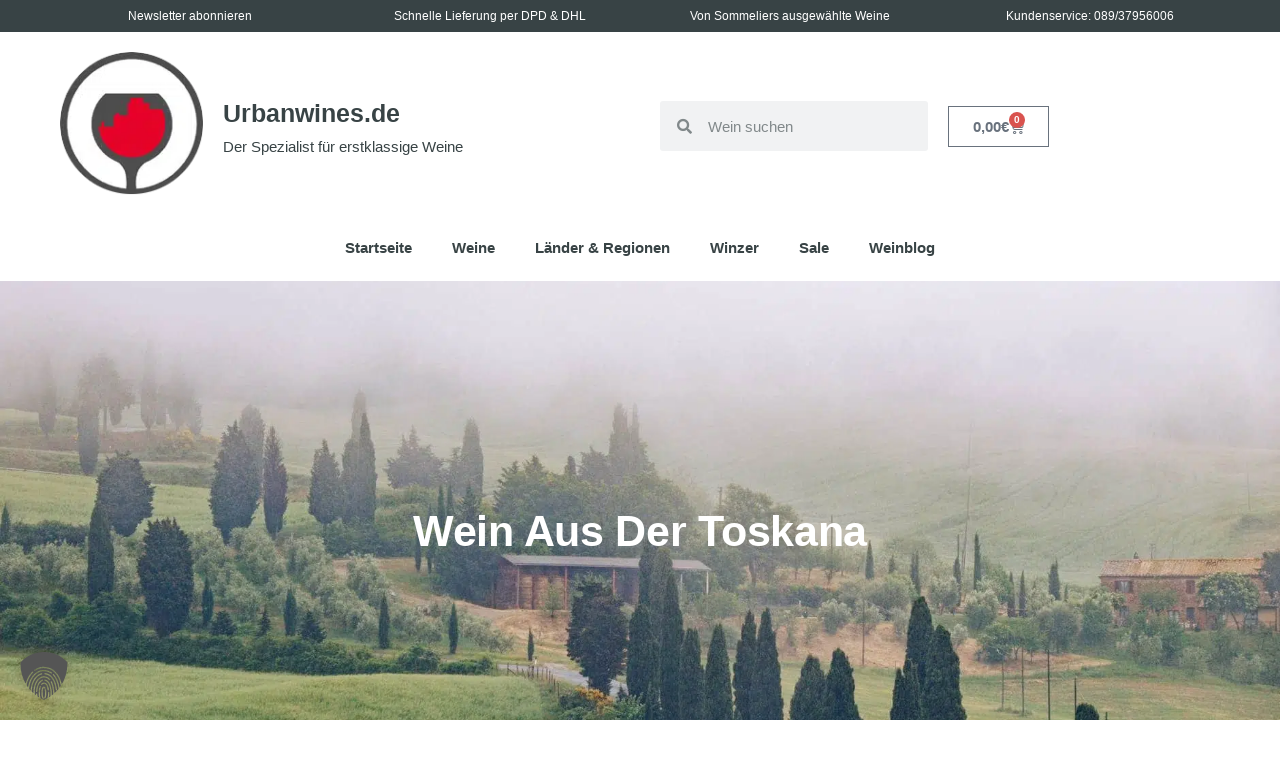

--- FILE ---
content_type: text/javascript; charset=utf-8
request_url: https://urbanwines.de/wp-content/plugins/borlabs-cookie/assets/javascript/consents.hvtNN_gz.min.js
body_size: 14493
content:
const __vite__mapDeps=(i,m=__vite__mapDeps,d=(m.f||(m.f=[(() => window.borlabsCookieConfig.settings.pluginUrl + '/assets/' + "javascript/iabtcf.DtInsVJR.min.js")(),(() => window.borlabsCookieConfig.settings.pluginUrl + '/assets/' + "javascript/observer.BMp-L-iT.min.js")(),(() => window.borlabsCookieConfig.settings.pluginUrl + '/assets/' + "javascript/vue.Dw_966si.min.js")(),(() => window.borlabsCookieConfig.settings.pluginUrl + '/assets/' + "javascript/use-iabtcf-purposes.CcWsEjGV.min.js")(),(() => window.borlabsCookieConfig.settings.pluginUrl + '/assets/' + "javascript/use-iabtcf-vendors.CPpwXsVk.min.js")(),(() => window.borlabsCookieConfig.settings.pluginUrl + '/assets/' + "javascript/use-special-features.Bha8ZmXY.min.js")(),(() => window.borlabsCookieConfig.settings.pluginUrl + '/assets/' + "javascript/use-iabtcf-legitimate-interests.BqeyN2Ut.min.js")(),(() => window.borlabsCookieConfig.settings.pluginUrl + '/assets/' + "javascript/borlabs-cookie-box.BYldwBgV.min.js")(),(() => window.borlabsCookieConfig.settings.pluginUrl + '/assets/' + "javascript/_plugin-vue_export-helper.DlAUqK2U.min.js")(),(() => window.borlabsCookieConfig.settings.pluginUrl + '/assets/' + "javascript/focus-loop.DwSKy5Yp.min.js")(),(() => window.borlabsCookieConfig.settings.pluginUrl + '/assets/' + "javascript/base-button.CIfxnnai.min.js")(),(() => window.borlabsCookieConfig.settings.pluginUrl + '/assets/' + "css/base-button.SpN0_16M.min.css")(),(() => window.borlabsCookieConfig.settings.pluginUrl + '/assets/' + "css/borlabs-cookie-box.BbNPIfpU.min.css")(),(() => window.borlabsCookieConfig.settings.pluginUrl + '/assets/' + "javascript/borlabs-widget.CjhxscPG.min.js")(),(() => window.borlabsCookieConfig.settings.pluginUrl + '/assets/' + "javascript/borlabs-cookie-preferences.CP92RQ8P.min.js")(),(() => window.borlabsCookieConfig.settings.pluginUrl + '/assets/' + "javascript/borlabs-cookie-switch-consent._QFzM2lm.min.js")(),(() => window.borlabsCookieConfig.settings.pluginUrl + '/assets/' + "javascript/service-item-switch.PhoB2UpG.min.js")(),(() => window.borlabsCookieConfig.settings.pluginUrl + '/assets/' + "javascript/borlabs-cookie-user-uid.Dyatve3p.min.js")(),(() => window.borlabsCookieConfig.settings.pluginUrl + '/assets/' + "javascript/borlabs-cookie-service-list.CqWz30MW.min.js")(),(() => window.borlabsCookieConfig.settings.pluginUrl + '/assets/' + "javascript/service-item-table.NhrAIdY9.min.js")(),(() => window.borlabsCookieConfig.settings.pluginUrl + '/assets/' + "javascript/toggle-accordion.D13MlDkN.min.js")(),(() => window.borlabsCookieConfig.settings.pluginUrl + '/assets/' + "javascript/consent-history-table.Boqz5u2V.min.js")(),(() => window.borlabsCookieConfig.settings.pluginUrl + '/assets/' + "javascript/consent-history-table.Cj5VGgWA.min.js")(),(() => window.borlabsCookieConfig.settings.pluginUrl + '/assets/' + "javascript/content-blocker-modal.Dz4gBc7v.min.js")(),(() => window.borlabsCookieConfig.settings.pluginUrl + '/assets/' + "javascript/modal-manager.0NqXKALs.min.js")(),(() => window.borlabsCookieConfig.settings.pluginUrl + '/assets/' + "css/content-blocker-modal.453BTMEo.min.css")(),(() => window.borlabsCookieConfig.settings.pluginUrl + '/assets/' + "javascript/provider-service-information-table.SOhywqfH.min.js")(),(() => window.borlabsCookieConfig.settings.pluginUrl + '/assets/' + "css/provider-service-information-table.B9jH1CSf.min.css")()])))=>i.map(i=>d[i]);
var le=Object.defineProperty;var G=Object.getOwnPropertySymbols;var ue=Object.prototype.hasOwnProperty,de=Object.prototype.propertyIsEnumerable;var N=(r,e,t)=>e in r?le(r,e,{enumerable:!0,configurable:!0,writable:!0,value:t}):r[e]=t,V=(r,e)=>{for(var t in e||(e={}))ue.call(e,t)&&N(r,t,e[t]);if(G)for(var t of G(e))de.call(e,t)&&N(r,t,e[t]);return r};var i=(r,e,t)=>N(r,typeof e!="symbol"?e+"":e,t);var C=(r,e,t)=>new Promise((o,n)=>{var s=l=>{try{c(t.next(l))}catch(d){n(d)}},a=l=>{try{c(t.throw(l))}catch(d){n(d)}},c=l=>l.done?o(l.value):Promise.resolve(l.value).then(s,a);c((t=t.apply(r,e)).next())});import{a as u,_ as f,R as U,f as te,g as oe,h as fe,i as ge,j as ie,k as P,l as S,m as pe,n as be,o as q,p as K,q as M,r as ve,C as he,L as ke,s as Ce,t as Se,u as me,v as j,D as Te,b as _e,w as Ee,c as Oe}from"./observer.BMp-L-iT.min.js";import{c as R,A as J,r as F,B as _,C as E}from"./vue.Dw_966si.min.js";class ye{setCookie(e,t,o,n,s,a,c){const l=[];let d="";const p=new Date;return s=s===void 0?u.cookieLifetime.value:s,l.push(e+"="+encodeURIComponent(t)),d=this.getCookieDomain(o),this.deleteCookie(e,""),this.deleteCookie(e,location.hostname),l.push("domain="+d),n===void 0||n===!1?l.push("path="+u.cookiePath.value):l.push("path="+n),typeof s=="number"?(p.setTime(p.getTime()+s*24*60*60*1e3),l.push("expires="+p.toUTCString())):l.push("expires="+s),l.push("SameSite="+c),a&&l.push("secure"),document.cookie=l.join(";"),f.info(`Add cookie "${e}".`,l),!0}deleteCookie(e,t,o){let n=!1,s="",a=[];const c=new Date;return s=this.getCookieDomain(t),o=o===!0,c.setTime(c.getTime()-864e5),a=this.findCookies(e,o),a.length&&(a.forEach(function(l){const d=[];d.push(l.name+"="),d.push("domain="+s),d.push("path="+u.cookiePath.value),d.push("expires="+c.toUTCString()),document.cookie=d.join(";"),f.info(`Cookie "${l.name}" deleted.`,d)}),n=!0),n}findCookies(e,t){const o=[];let n=[];return t=t===!0,t&&(e=e.replace("*","")),f.info(`Find cookie "${e}".`,{cookieName:e,imprecise:t}),document.cookie.length&&(n=document.cookie.split(";"),n.forEach(function(s){try{s=decodeURIComponent(s);const a=s.split("="),c=a[0]!==void 0?a[0].trim():"",l=a[1]!==void 0?a[1].trim():"";t?c.indexOf(e)!==-1&&o.push({name:c,value:l}):e===c&&o.push({name:c,value:l})}catch(a){f.error("The cookie is spoiled.",{error:a,cookie:s})}})),o}getCookieDomain(e){let t="";return e===void 0||e===!1?u.cookieDomain.value!==""&&u.automaticCookieDomainAndPath.value===!1&&(t=u.cookieDomain.value):t=e,t}}const H=new ye;class Be{inArray(e,t){let o=!1;if(typeof t=="object"){for(let n=0,s=t.length;n<s;++n)if(t[n]===e){o=!0;break}}return o}onExist(e,t){const o=this,n=function(){o.objectExists(e)?t(t):window.setTimeout(n,100)};n()}objectExists(e){const t=e.split(".");let o=window;for(const n of t)if(o&&typeof o=="object"&&n in o)o=o[n];else return!1;return o!==void 0}cloneObject(e){let t;if(e===null||typeof e!="object")return e;if(e instanceof Date)return t=new Date,t.setTime(e.getTime()),t;if(e instanceof Array){t=[];for(let o=0,n=e.length;o<n;o++)t[o]=this.cloneObject(e[o]);return t}if(e instanceof Object){t={};for(const o of Object.keys(e))t[o]=this.cloneObject(e[o]);return t}}randomTokens(e){let t="";const o="abcdefhgihjklmnopqrstuvwxyz0123456789";let n=0;if(typeof window.crypto=="object"){const s=new Uint32Array(e);for(window.crypto.getRandomValues(s),n;n<e;++n)t+=o[s[n]%37]}else for(n;n<e;++n)t+=o[Math.floor(Math.random()*o.length)];return t}replaceAll(e,t,o){for(;o.indexOf(e)!==-1;)o=o.replace(e,t);return o}}const y=new Be;class Ae{constructor(){i(this,"_serviceGroups",null)}init(e){this._serviceGroups=e}findByServiceGroupId(e){return this._serviceGroups!==null&&e in this._serviceGroups?this._serviceGroups[e]:null}get serviceGroups(){return this._serviceGroups}}const w=new Ae,z="anonymous",W="borlabs-cookie";class we{constructor(){i(this,"_pluginCookie",{consents:{essential:[]},domainPath:"",expires:"",uid:"",v3:!0,version:0})}init(){this.getPluginCookie(),this._pluginCookie.uid===""&&(this._pluginCookie.uid=this.createUID())}getPluginCookie(){let e=[];e=H.findCookies(W);for(let t=0,o=e.length;t<o;++t){const n=e[t];try{const s=JSON.parse(n.value);s.domainPath!==void 0&&s.v3!==void 0?s.domainPath===u.cookieDomain.value+u.cookiePath.value&&(typeof s.version=="string"&&(s.version=parseInt(s.version)),this._pluginCookie={consents:s.consents,domainPath:s.domainPath,expires:s.expires,uid:s.uid,v3:s.v3,version:s.version}):f.warning("No domainPath.",s)}catch(s){f.critical("Invalid JSON in cookie value.",{cookieValue:n.value,error:s})}}return this._pluginCookie}setPluginCookie(e,t){const o={consents:e,domainPath:u.cookieDomain.value+u.cookiePath.value,expires:"",uid:this._pluginCookie.uid,v3:!0,version:u.cookieVersion.value};let n="",s=u.cookieLifetime.value;if(Object.keys(e).length===1&&(s=u.cookieLifetimeEssentialOnly.value),t||!this.isPluginCookieValid()){const a=new Date;a.setTime(a.getTime()+s*24*60*60*1e3),n=a.toUTCString()}else n=this._pluginCookie.expires;o.expires=n,typeof o.consents.essential=="undefined"&&(o.consents.essential=w.findByServiceGroupId("essential").serviceIds),Object.keys(e).length===1&&!u.iabTcfStatus.value?o.uid=z:this._pluginCookie.uid===z&&(o.uid=this.createUID()),H.setCookie(W,JSON.stringify(o),u.automaticCookieDomainAndPath.value?"":u.cookieDomain.value,u.cookiePath.value,n,u.cookieSecure.value,u.cookieSameSite.value),this.getPluginCookie()}isPluginCookieValid(){let e=!1;return this._pluginCookie.version===u.cookieVersion.value&&typeof this._pluginCookie.v3!="undefined"?e=!0:this._pluginCookie.consents={essential:[]},e}createUID(){let e="";return e=y.randomTokens(8)+"-"+y.randomTokens(8)+"-"+y.randomTokens(8)+"-"+y.randomTokens(8),e}get pluginCookie(){return this._pluginCookie}}const g=new we,ut=323,dt=3,De="TCF_COOKIE";function Le(r){return U("POST","borlabs-cookie/v1/consent/log",{language:u.language.value,consentLog:r}).then(e=>e).catch(e=>{f.error(e)})}class Ie{add(){return C(this,null,function*(){return Le({borlabsCookieConsentString:this.transformToServiceGroupConsentListJSONString(g.pluginCookie.consents),iabTcfTCString:window.BorlabsCookie.Adapter.IABTCF().currentTCString,uid:g.pluginCookie.uid,version:g.pluginCookie.version})})}transformToServiceGroupConsentListJSONString(e){const t=Object.entries(e).map(([o,n])=>({id:o,services:n}));return JSON.stringify(t)}}const ne=new Ie;class Pe{constructor(){i(this,"_events",{})}register(e,t){return this._events[e]===void 0?(Object.defineProperty(this._events,e,{value:document.createEvent("Event")}),this._events[e].initEvent(t,!0,!0),f.info(`Event "${e}" registered. Listener: "${t}".`,{eventId:e,eventName:t}),!0):(f.error(`Event "${e}" already exists.`,{eventId:e,eventName:t}),!1)}dispatch(e){return this._events[e]!==void 0?(f.info(`Dispatch event "${e}".`,{eventId:e}),document.dispatchEvent(this._events[e]),!0):(f.error(`Event "${e}" does not exist.`,{eventId:e}),!1)}get events(){return this._events}}const O=new Pe,xe="modulepreload",He=function(r,e){return new URL(r,e).href},Y={},h=function(e,t,o){let n=Promise.resolve();if(t&&t.length>0){const a=document.getElementsByTagName("link"),c=document.querySelector("meta[property=csp-nonce]"),l=(c==null?void 0:c.nonce)||(c==null?void 0:c.getAttribute("nonce"));n=Promise.allSettled(t.map(d=>{if(d=He(d,o),d in Y)return;Y[d]=!0;const p=d.endsWith(".css"),m=p?'[rel="stylesheet"]':"";if(!!o)for(let B=a.length-1;B>=0;B--){const D=a[B];if(D.href===d&&(!p||D.rel==="stylesheet"))return}else if(document.querySelector(`link[href="${d}"]${m}`))return;const k=document.createElement("link");if(k.rel=p?"stylesheet":xe,p||(k.as="script"),k.crossOrigin="",k.href=d,l&&k.setAttribute("nonce",l),document.head.appendChild(k),p)return new Promise((B,D)=>{k.addEventListener("load",B),k.addEventListener("error",()=>D(new Error(`Unable to preload CSS for ${d}`)))})}))}function s(a){const c=new Event("vite:preloadError",{cancelable:!0});if(c.payload=a,window.dispatchEvent(c),!c.defaultPrevented)throw a}return n.then(a=>{for(const c of a||[])c.status==="rejected"&&s(c.reason);return e().catch(s)})};class Ue{constructor(){i(this,"_services",null)}init(e){this._services=e}findByServiceId(e){return e in this._services?this._services[e]:null}isValid(e,t){for(const o of Object.values(this._services))if(o.id===e&&o.serviceGroupId===t)return!0;return!1}findByServiceGroupId(e){const t={};for(const o of Object.values(this._services))o.serviceGroupId===e&&(t[o.id]=o);return t}findByProviderId(e){const t={};for(const o of Object.values(this._services))o.providerId===e&&(t[o.id]=o);return t}get services(){return this._services}}const b=new Ue;class Re{handle(){const e=b.services;if(e!==null)for(const t of Object.keys(e)){const o=e[t];if(!(o.settings["block-cookies-before-consent"]===void 0||o.settings["block-cookies-before-consent"]!=="1")&&o.cookies.length!==0&&A.hasConsent(t,o.serviceGroupId)!==!0)for(const n of o.cookies)f.info(`Try to block cookie "${n.name}".`,{cookieName:n.name,service:t,serviceGroup:o.serviceGroupId}),H.deleteCookie(n.name,!1,n.name.indexOf("*")!==-1)}}}const Ne=new Re;function Ve(){return U("GET","borlabs-cookie/v1/dialog/visibility",{language:u.language.value}).then(r=>r).catch(r=>{f.error(r)})}class Me{constructor(){i(this,"consentRequired",!0);i(this,"ipChecked",!1)}isConsentRequired(){return C(this,null,function*(){var e;if(!u.dialogGeoIpActive.value||window.navigator.userAgent.indexOf("Borlabs-Scanner")!==-1)return!0;if(u.dialogGeoIpActive.value&&!u.dialogGeoIpCachingMode.value&&((e=document.getElementById("BorlabsCookieBox"))==null?void 0:e.getAttribute(te))==="false")return!1;if(!this.ipChecked){let t=yield Ve();this.ipChecked=!0,t&&t.visible===!1&&(this.consentRequired=!1)}return this.consentRequired})}}const je=new Me;let v;const se=function(r){v[r]=Object.keys(b.findByServiceGroupId(r))},$e=function(r){re(r)||(v[r]=[])},Fe=function(r){const e=b.findByServiceId(r);if(e!==null)if(v[e.serviceGroupId]){if(v[e.serviceGroupId].indexOf(r)>-1)return;v[e.serviceGroupId].push(r)}else v[e.serviceGroupId]=[r]},Ge=function(r){const e=b.findByServiceId(r);if(e===null||v[e.serviceGroupId]===void 0)return;const t=v[e.serviceGroupId].indexOf(r);t>-1&&v[e.serviceGroupId].splice(t,1),v[e.serviceGroupId].length===0&&(re(e.serviceGroupId)||delete v[e.serviceGroupId])},Q=R(()=>v),re=function(r){return r==="essential"},ft=function(r){const e=b.findByServiceId(r);return e!==null&&e.serviceGroupId==="essential"},gt=r=>R({get:()=>{var t;const e=(t=b.findByServiceId(r))==null?void 0:t.serviceGroupId;return e in v&&v[e].find(o=>o===r)!==void 0},set:e=>{e?Fe(r):Ge(r)}}),pt=r=>R({get:()=>{let e=!1;return Object.keys(Q.value).forEach(t=>{r===t&&(e=Q.value[t].length!==0)}),e},set:e=>{e?se(r):$e(r)}});function ae(){g.isPluginCookieValid()?v=J(g.pluginCookie.consents):(v=J({}),Object.keys(b.services).forEach(r=>{const e=b.services[r];w.findByServiceGroupId(e.serviceGroupId).preSelected&&se(e.serviceGroupId)}))}class qe{constructor(){i(this,"_contentBlockers",null)}init(e){this._contentBlockers=e}findByContentBlockerId(e){return e in this._contentBlockers?this._contentBlockers[e]:null}unblockServices(e){const t=this._contentBlockers[e].serviceId,o=b.findByServiceId(t);o&&(A.addConsent(t,o.serviceGroupId),ae())}hasUnblockAllSettingEnabled(e){return!!(this._contentBlockers[e]&&this._contentBlockers[e].settings&&this._contentBlockers[e].settings.unblockAll==="1")}get contentBlockers(){return this._contentBlockers}}const L=new qe;class Ke{constructor(){i(this,"_allocatedScripts",{});i(this,"_unblockedScriptsStatus",{jsHandle:{},scriptBlockerId:{}})}allocateScriptBlockerToContentBlocker(e,t,o){(o==="scriptBlockerId"||o==="jsHandle")&&(this._allocatedScripts[e]===void 0&&(this._allocatedScripts[e]={scriptBlockerId:[],jsHandle:[]}),this._allocatedScripts[e][o].indexOf(t)===-1&&this._allocatedScripts[e][o].push(t))}get allocatedScripts(){return this._allocatedScripts}blockedScriptsLoaded(e,t){let o=!1;return this._unblockedScriptsStatus[t][e]!==void 0&&this._unblockedScriptsStatus[t][e]===0&&(o=!0),o}canAllocate(e){return document.querySelector(`script[${oe}="${e}"]`)===null?!1:!this.isAllocated(e)}getNumberOfUnblockedScripts(e,t){return this._unblockedScriptsStatus[t][e]}isAllocated(e){let t=!1;for(const o in this._allocatedScripts)if(this._allocatedScripts[o].scriptBlockerId.includes(e)){t=!0;break}return t}updateStatusOfUnblockedScripts(e,t,o){return this._unblockedScriptsStatus[t][e]=o,!0}}const T=new Ke;class Je{constructor(){i(this,"_optInCodesUnblocked",{});i(this,"_optOutCodesUnblocked",{});i(this,"_contentBlockerGlobalCodeExecuted",{});i(this,"_insertedNodes",{})}init(){document.addEventListener("borlabs-cookie-consent-saved",function(){window.BorlabsCookie.Unblock.unblockServiceOptInCode(),window.BorlabsCookie.Unblock.unblockInlineCode("service-group"),window.BorlabsCookie.Unblock.unblockInlineCode("service"),window.BorlabsCookie.Unblock.unblockByContentBlockerServiceConsents()}),document.addEventListener("borlabs-cookie-handle-unblock",function(){var e,t;if((t=(e=u.backwardsCompatibility)==null?void 0:e.value)!=null&&t){y.onExist("BorlabsCookie.BorlabsCookieLegacyBackwardCompatibility",()=>{window.BorlabsCookie.Unblock.unblockServiceOptInCode(),window.BorlabsCookie.Unblock.unblockInlineCode("service-group"),window.BorlabsCookie.Unblock.unblockInlineCode("service"),window.BorlabsCookie.Unblock.unblockByContentBlockerServiceConsents()});return}window.BorlabsCookie.Unblock.unblockServiceOptInCode(),window.BorlabsCookie.Unblock.unblockInlineCode("service-group"),window.BorlabsCookie.Unblock.unblockInlineCode("service"),window.BorlabsCookie.Unblock.unblockByContentBlockerServiceConsents()})}unblockServiceOptInCode(){const e=g.pluginCookie.consents;for(const t of Object.keys(e))for(const o of e[t]){if(w.findByServiceGroupId(t)===null||(this._optInCodesUnblocked[t]===void 0&&(this._optInCodesUnblocked[t]={}),b.findByServiceId(o)===null)||this._optInCodesUnblocked[t][o]!==void 0)continue;this._optInCodesUnblocked[t][o]=!0;const n=b.findByServiceId(o);n.optInCode!==void 0&&this.insertAndExecuteServiceCode(n.optInCode)}f.info("Opt-in codes unblocked.",{consents:e})}unblockServiceOptOutCode(e,t){if(!b.isValid(t,e)||(this._optOutCodesUnblocked[e]===void 0&&(this._optOutCodesUnblocked[e]={}),this._optOutCodesUnblocked[e][t]!==void 0))return;this._optOutCodesUnblocked[e][t]=!0;const o=b.findByServiceId(t);o.optOutCode!==void 0&&(this.insertAndExecuteServiceCode(o.optOutCode),f.info("Opt-out code unblocked.",{serviceGroup:e,service:t}))}unblockInlineCode(e){const t=e==="service"?fe:ge;document.querySelectorAll(`[${t}]`).forEach(o=>{var a;if(!(o instanceof HTMLElement))return;const n=o.getAttribute(t),s=o.getAttribute(ie);n!==null&&s===null&&(e==="service-group"&&A.hasConsentForServiceGroup(n)||e==="service"&&A.hasConsent(n))&&(this.embedHtmlElements(this.b64DecodeToUnicode((a=o.getAttribute(P))!=null?a:""),o),o.remove(),f.info('Inline code unblocked of id "${id}".',{id:n,type:e}))})}unblockByContentBlockerServiceConsents(){document.querySelectorAll(`[${S}]`).forEach(e=>{e instanceof HTMLElement&&this.unblockContentBlockerIfServiceConsentGiven(e)})}unblockContentBlockerIfServiceConsentGiven(e){var o,n;if(!(e instanceof HTMLElement))return;const t=e.getAttribute(S);t!==null&&A.hasConsent((n=(o=L.findByContentBlockerId(t))==null?void 0:o.serviceId)!=null?n:"")&&this.unblockContentBlockerElement(e)}unblockContentBlockerElement(e){return C(this,null,function*(){var n,s,a;const t=typeof e.getAttribute(P)!="undefined"?e:e.closest(`[${P}}]`);if(t===null)return;this.executeContentBlockerGlobalJavaScriptBeforeUnblocking((n=t.getAttribute(S))!=null?n:"");const o=this.embedHtmlElements(this.b64DecodeToUnicode((s=t.getAttribute(P))!=null?s:""),t);f.info(`Html elements embedded, nodeIndex "${o}".`,{contentBlockerId:t.getAttribute(S)}),yield this.handleContentBlockerJavaScriptExecutionAfterUnblocking((a=t.getAttribute(S))!=null?a:"",o),t.remove()})}handleContentBlockerJavaScriptExecutionAfterUnblocking(e,t){return C(this,null,function*(){const o=L.contentBlockers[e],n=()=>C(this,null,function*(){return new Promise(s=>{let a=!0;if(T.allocatedScripts[e]!==void 0){const c=T.allocatedScripts[e];if(c.scriptBlockerId.length)for(const l of c.scriptBlockerId)T.blockedScriptsLoaded(l,"scriptBlockerId")||(a=!1);if(c.jsHandle.length)for(const l of c.jsHandle)T.blockedScriptsLoaded(l,"jsHandle")||(a=!1)}a?(f.info("Blocked scripts loaded.",{id:e}),s(!0)):setTimeout(()=>{n().then(s)},50)})});return n().then(s=>(this.executeContentBlockerGlobalJavaScriptAfterUnblocking(e,o),f.info(`Execute initialization code of Content Blocker id "${e}".`,{code:o.javaScriptInitialization}),this.executeContentBlockerJavaScript(o.javaScriptInitialization,e,t),s))})}executeContentBlockerGlobalJavaScriptBeforeUnblocking(e){if(e){const t=L.contentBlockers[e];t&&t.settings&&t.settings["execute-global-code-before-unblocking"]==="1"&&this._contentBlockerGlobalCodeExecuted[e]===void 0&&(f.info(`Execute global code of Content Blocker id "${e}".`,{code:t.javaScriptGlobal}),this.executeContentBlockerJavaScript(t.javaScriptGlobal,e),this._contentBlockerGlobalCodeExecuted[e]=!0)}}executeContentBlockerGlobalJavaScriptAfterUnblocking(e,t){t.settings&&t.settings["execute-global-code-before-unblocking"]!=="1"&&this._contentBlockerGlobalCodeExecuted[e]===void 0&&(f.info(`Execute global code of Content Blocker id "${e}".`,{code:t.javaScriptGlobal}),this.executeContentBlockerJavaScript(t.javaScriptGlobal,e),this._contentBlockerGlobalCodeExecuted[e]=!0)}insertAndExecuteServiceCode(e){this.embedHtmlElements(this.b64DecodeToUnicode(e),document.querySelector("body").lastElementChild)}executeContentBlockerJavaScript(e,t,o){this.embedHtmlElements('<script type="text/javascript">(function(contentBlockerData, el) { '+this.decodeHTMLEntities(e)+`
})(window.borlabsCookieConfig.contentBlockers['`+t+"'], "+(o?"window.BorlabsCookie.Unblock.getlastInsertedNode("+o+")":null)+");<\/script>",document.querySelector("body").lastElementChild)}embedHtmlElements(e,t){const o=t.parentElement,n=document.createRange();n.selectNode(o);const s=n.createContextualFragment(e);return t.nextElementSibling?(o.insertBefore(s,t.nextElementSibling),this._insertedNodes[Object.keys(this._insertedNodes).length]=t.nextElementSibling):(o.appendChild(s),this._insertedNodes[Object.keys(this._insertedNodes).length]=o.lastElementChild),Object.keys(this._insertedNodes).length}unblockScriptBlockerId(e){const t=`[${oe}="${e}"]`,o=document.querySelectorAll(t);return o.length>0&&(T.updateStatusOfUnblockedScripts(e,"scriptBlockerId",o.length),f.info(`Unblock script id "${e}".`,{total:o.length}),this.unblockScript(t,e,"scriptBlockerId")),!0}unblockScriptBlockerHandle(e){const t=`[${pe}="${e}"]`,o=document.querySelectorAll(t);return o.length&&(T.updateStatusOfUnblockedScripts(e,"jsHandle",o.length),f.info(`Unblock handle "${e}".`,{total:o.length}),this.unblockScript(t,e,"jsHandle")),!0}unblockScript(e,t,o){var s,a,c,l;const n=document.querySelector(e);if(n!==null){const d=document.createElement("script");n.id!==""&&(d.id=n.id),n.className!==""&&(d.className=n.className);for(const I of Object.keys(n.dataset))if(I.indexOf("borlabs")===-1){const k=I.split(/(?=[A-Z])/);k.forEach((B,D)=>{k[D]="-"+B.toLowerCase()}),d.setAttribute("data"+k.join(""),n.dataset[I])}const p=n.getAttribute(be);f.info(`Unblock script of id "${t}".`,{id:t,inlineScript:p===null,remainingBlockedScripts:document.querySelectorAll(e).length-1,selector:e});let m=n.getAttribute("type")==="text/template-module";p!==null?(d.src=p,m&&(d.type="module"),d.onload=()=>{T.updateStatusOfUnblockedScripts(t,o,T.getNumberOfUnblockedScripts(t,o)-1),this.unblockScript(e,t,o)},(s=n.parentNode)==null||s.insertBefore(d,n),(a=n.parentNode)==null||a.removeChild(n)):(d.type=m?"module":"text/javascript",d.innerHTML=n.innerHTML,(c=n.parentNode)==null||c.insertBefore(d,n),(l=n.parentNode)==null||l.removeChild(n),T.updateStatusOfUnblockedScripts(t,o,T.getNumberOfUnblockedScripts(t,o)-1),this.unblockScript(e,t,o))}return!0}unblockStyleBlockerHandle(e){document.querySelectorAll("["+q+'="'+e+'"]').forEach(o=>{o instanceof HTMLElement&&this.unblockLinkElement(o)})}unblockLinkElement(e){const t=e.getAttribute(K),o=e.getAttribute(M);t&&(f.info(`Unblock link tag of id "${o}".`,{href:t,id:o}),e.setAttribute("href",t),e.removeAttribute(q),e.removeAttribute(K),e.removeAttribute(M))}unblockStyleBlockerId(e){document.querySelectorAll("["+M+'="'+e+'"]').forEach(o=>{var n,s;if(o instanceof HTMLElement){if(o.tagName.toLowerCase()==="link")this.unblockLinkElement(o);else if(o.tagName.toLowerCase()==="script"){f.info(`Unblock style tag "${e}".`,{id:e});const a=document.createElement("style");a.textContent=o.innerText,(n=o.parentNode)==null||n.insertBefore(a,o.nextSibling),(s=o.parentNode)==null||s.removeChild(o)}}})}b64DecodeToUnicode(e){return decodeURIComponent(Array.prototype.map.call(window.atob(e),function(t){return"%"+("00"+t.charCodeAt(0).toString(16)).slice(-2)}).join(""))}decodeHTMLEntities(e){const t=document.createElement("textarea");return t.innerHTML=e,t.value}set optInCodesUnblocked(e){this._optInCodesUnblocked=e}getlastInsertedNode(e){return this._insertedNodes[e-1]}}const x=new Je;class ze{constructor(){i(this,"_providers",null)}findByContentBlockerId(e){for(const t of Object.values(this._providers))if(t.contentBlockerIds.includes(e))return t;return null}findByProviderId(e){return e in this._providers?this._providers[e]:null}findByIabVendorId(e){for(const t of Object.values(this._providers))if(t.iabVendorId===e)return t;return null}findByServiceId(e){for(const t of Object.values(this._providers))if(t.serviceIds.includes(e))return t;return null}init(e){this._providers=e}get providers(){return this._providers}}const We=new ze;function Ye(){return U("GET","borlabs-cookie/v1/consent/history",{language:u.language.value}).then(r=>r).catch(r=>{f.error(r)})}class Qe{constructor(){i(this,"consentHistory")}unset(){this.consentHistory=void 0}get(){return C(this,null,function*(){this.consentHistory||(this.consentHistory=yield Ye());const e=[];return typeof this.consentHistory!="undefined"&&Object.entries(this.consentHistory).forEach(([,t])=>{const o={essential:[]};Object.entries(t.consents).forEach(([,n])=>{o[n.key]=n.services}),e.push({consents:o,iabTcfTCString:t.iabTcfTCString,isLatest:!!t.isLatest,stamp:t.stamp,version:t.version})}),e})}}const Ze=new Qe,bt=Symbol("GUIDialog"),ce=F("Entrance"),$=F(!0),Xe=F(!0);function vt(r){$.value=r,Ze.unset()}function Z(r){ce.value=r}function X(r){Xe.value=r}R(()=>ce.value);class et extends ve{constructor(){super(...arguments);i(this,"_config",{});i(this,"imprintLink");i(this,"privacyLink");i(this,"a11yDialogCloseButton");i(this,"a11yDialogCloseButtonExplained");i(this,"a11yProviderDialogExplained");i(this,"a11yProviderListExplained");i(this,"a11yRegionServices");i(this,"a11yRegionServicesExplained");i(this,"a11yServiceGroupListExplained");i(this,"a11yWidgetButton");i(this,"entranceAcceptAllButton");i(this,"entranceAcceptOnlyEssential");i(this,"entranceDescription");i(this,"entranceHeadline");i(this,"entranceLanguageSwitcherLink");i(this,"entrancePreferencesButton");i(this,"entrancePreferencesLink");i(this,"entranceSaveConsentButton");i(this,"detailsAcceptAllButton");i(this,"detailsAcceptOnlyEssential");i(this,"detailsBackLink");i(this,"detailsDescription");i(this,"detailsDeselectAll");i(this,"detailsHeadline");i(this,"detailsHideMoreInformationLink");i(this,"detailsSaveConsentButton");i(this,"detailsSelectAll");i(this,"detailsShowMoreInformationLink");i(this,"detailsSwitchStatusActive");i(this,"detailsSwitchStatusInactive");i(this,"detailsTabConsentHistory");i(this,"detailsTabProvider");i(this,"detailsTabServices");i(this,"detailsTabServiceGroups");i(this,"legalInformationDescriptionConfirmAge");i(this,"legalInformationDescriptionIndividualSettings");i(this,"legalInformationDescriptionMoreInformation");i(this,"legalInformationDescriptionNonEuDataTransfer");i(this,"legalInformationDescriptionNoObligation");i(this,"legalInformationDescriptionPersonalData");i(this,"legalInformationDescriptionRevoke");i(this,"legalInformationDescriptionTechnology");i(this,"serviceDetailsTableServiceOptions");i(this,"servicePlural");i(this,"serviceSearchPlaceholder");i(this,"serviceSingular");i(this,"providerAddress");i(this,"providerCloseButton");i(this,"providerCookieUrl");i(this,"providerDescription");i(this,"providerInformationTitle");i(this,"providerName");i(this,"providerOptOutUrl");i(this,"providerPartners");i(this,"providerPlural");i(this,"providerPrivacyUrl");i(this,"providerSearchPlaceholder");i(this,"providerSingular");i(this,"consentHistoryLoading");i(this,"consentHistoryNoData");i(this,"consentHistoryTableChoice");i(this,"consentHistoryTableConsentGiven");i(this,"consentHistoryTableConsentWithdrawn");i(this,"consentHistoryTableConsents");i(this,"consentHistoryTableDate");i(this,"consentHistoryTableVersion");i(this,"consentHistoryTableVersionChanges");i(this,"consentHistoryTableVersionChangesAdded");i(this,"consentHistoryTableVersionChangesRemoved");i(this,"iabTcfA11yPurposeListExplained");i(this,"iabTcfA11yRegionTcfVendorConsentHistory");i(this,"iabTcfA11yRegionTcfVendorConsentHistoryExplained");i(this,"iabTcfA11yRegionVendors");i(this,"iabTcfA11yRegionVendorsExplained");i(this,"iabTcfA11yServiceGroupListExplained");i(this,"iabTcfDataRetention");i(this,"iabTcfDataRetentionInDays");i(this,"iabTcfDescriptionCookieInformation");i(this,"iabTcfDescriptionIndiviualSettings");i(this,"iabTcfDescriptionLegInt");i(this,"iabTcfDescriptionMoreInformation");i(this,"iabTcfDescriptionNoCommitment");i(this,"iabTcfDescriptionPersonalData");i(this,"iabTcfDescriptionRevoke");i(this,"iabTcfDescriptionTechnology");i(this,"iabTcfHeadlineConsentHistory");i(this,"iabTcfHeadlineConsentHistoryNonTcfStandard");i(this,"iabTcfHeadlineDataCategories");i(this,"iabTcfHeadlineFeatures");i(this,"iabTcfHeadlineIllustrations");i(this,"iabTcfHeadlineLegitimateInterests");i(this,"iabTcfHeadlineNonTcfCategories");i(this,"iabTcfHeadlinePurposes");i(this,"iabTcfHeadlineSpecialFeatures");i(this,"iabTcfHeadlineSpecialPurposes");i(this,"iabTcfHeadlineStandardDataRetention");i(this,"iabTcfHeadlineStorageInformation");i(this,"iabTcfHeadlineVendorAdditionalInformation");i(this,"iabTcfHeadlineVendorConsentHistory");i(this,"iabTcfNonTcf");i(this,"iabTcfShowAllProviders");i(this,"iabTcfShowAllVendors");i(this,"iabTcfStorageInformationCookieRefresh");i(this,"iabTcfStorageInformationDateDay");i(this,"iabTcfStorageInformationDateDays");i(this,"iabTcfStorageInformationDateLessThanADay");i(this,"iabTcfStorageInformationDateMonth");i(this,"iabTcfStorageInformationDateMonths");i(this,"iabTcfStorageInformationDomain");i(this,"iabTcfStorageInformationIdentifier");i(this,"iabTcfStorageInformationMaxAgeSeconds");i(this,"iabTcfStorageInformationPurposes");i(this,"iabTcfStorageInformationStatusNo");i(this,"iabTcfStorageInformationStatusYes");i(this,"iabTcfStorageInformationType");i(this,"iabTcfStorageInformationUsesCookies");i(this,"iabTcfStorageInformationUsesNonCookieAccess");i(this,"iabTcfTabCategories");i(this,"iabTcfTabLegitimateInterest");i(this,"iabTcfTabVendors");i(this,"iabTcfVendorLegitimateInterestClaim");i(this,"iabTcfVendorPlural");i(this,"iabTcfVendorPrivacyPolicy");i(this,"iabTcfVendorSearchPlaceholder");i(this,"iabTcfVendorSingular")}getCookiePurposeValue(t){return{functional:window.borlabsCookieConfig.globalStrings.serviceDetailsTableCookiePurposeFunctional,tracking:window.borlabsCookieConfig.globalStrings.serviceDetailsTableCookiePurposeTracking}[t]}getCookieTypeValue(t){return{http:window.borlabsCookieConfig.globalStrings.serviceDetailsTableCookieTypeHttp,local_storage:window.borlabsCookieConfig.globalStrings.serviceDetailsTableCookieTypeLocalStorage,session_storage:window.borlabsCookieConfig.globalStrings.serviceDetailsTableCookieTypeSessionStorage}[t]}getServiceDetailsTableLabel(t){return{cookies:window.borlabsCookieConfig.globalStrings.serviceDetailsTableCookies,description:window.borlabsCookieConfig.globalStrings.serviceDetailsTableDescription,hosts:window.borlabsCookieConfig.globalStrings.serviceDetailsTableHosts,lifetime:window.borlabsCookieConfig.globalStrings.serviceDetailsTableCookieLifetime,name:window.borlabsCookieConfig.globalStrings.serviceDetailsTableName,purpose:window.borlabsCookieConfig.globalStrings.serviceDetailsTableCookiePurpose,type:window.borlabsCookieConfig.globalStrings.serviceDetailsTableCookieType}[t]}getServiceOptionLabel(t){return{dataCollection:window.borlabsCookieConfig.globalStrings.serviceDetailsTableServiceOptionDataCollection,dataPurpose:window.borlabsCookieConfig.globalStrings.serviceDetailsTableServiceOptionDataPurpose,distribution:window.borlabsCookieConfig.globalStrings.serviceDetailsTableServiceOptionDistribution,legalBasis:window.borlabsCookieConfig.globalStrings.serviceDetailsTableServiceOptionLegalBasis,processingLocation:window.borlabsCookieConfig.globalStrings.serviceDetailsTableServiceOptionProcessingLocation,technology:window.borlabsCookieConfig.globalStrings.serviceDetailsTableServiceOptionTechnology}[t]}}const tt=new et;class ot{constructor(){i(this,"cookieBoxMounted",!1);i(this,"shortcodesMounted",!1);i(this,"registeredElements",new WeakMap);i(this,"userHasBeenActive",!1);i(this,"waitForUserKeyDownOrScrollEventToMountCookieBoxBoundHandlerFunction",()=>{});i(this,"widgetMounted",!1)}isBot(){return/bot|googlebot|crawler|spider|robot|crawling|lighthouse/i.test(navigator.userAgent.toLowerCase())}init(){return C(this,null,function*(){var e;if(window.location.href!=="about:blank"){if(g.init(),ae(),Ne.handle(),O.register("consentSaved","borlabs-cookie-consent-saved"),O.register("handleUnblock","borlabs-cookie-handle-unblock"),O.register("afterInit","borlabs-cookie-after-init"),x.init(),O.dispatch("afterInit"),g.isPluginCookieValid()&&(!u.iabTcfStatus.value||u.iabTcfStatus.value&&window.BorlabsCookie.Adapter.IABTCF().isTCStringUpToDate()===!0))u.iabTcfStatus.value&&window.BorlabsCookie.Adapter.IABTCF().signalDoNowShowUI(),O.dispatch("handleUnblock");else if(u.dialogShowDialog.value)if(((e=document.getElementById("BorlabsCookieBox"))==null?void 0:e.getAttribute(te))==="true"){if(!this.isPageInHideDialogOnPagesList(`${window.location.origin}${window.location.pathname}`)&&location.search.indexOf("borlabs-cookie-skip-dialog")===-1)if(u.cookiesForBots.value&&this.isBot())this.saveConsentAll(),O.dispatch("handleUnblock");else if(u.respectDoNotTrack.value&&typeof navigator.doNotTrack!="undefined"&&navigator.doNotTrack==="1"){const t={essential:Object.keys(b.findByServiceGroupId("essential"))};A.save(t),O.dispatch("handleUnblock")}else(yield je.isConsentRequired())?this.loadCookieBox():this.saveConsentAll()}else this.saveConsentAll(),O.dispatch("handleUnblock");this.loadWidget(),this.loadShortcodes()}})}saveConsentAll(){return C(this,null,function*(){u.iabTcfStatus.value&&(yield window.BorlabsCookie.Adapter.IABTCF().saveConsentAll());const e={essential:Object.keys(b.findByServiceGroupId("essential"))};for(const t of Object.keys(w.serviceGroups))e[t]=Object.values(w.findByServiceGroupId(t).serviceIds);A.save(e)})}loadIABTCFConsents(){return C(this,null,function*(){const t=(yield h(()=>import("./iabtcf.DtInsVJR.min.js").then(c=>c.i),__vite__mapDeps([0,1,2]),import.meta.url)).IABTCF,o=yield h(()=>import("./use-iabtcf-purposes.CcWsEjGV.min.js"),__vite__mapDeps([3,4,0,1,2]),import.meta.url),n=yield h(()=>import("./use-special-features.Bha8ZmXY.min.js"),__vite__mapDeps([5,4,0,1,2]),import.meta.url),s=yield h(()=>import("./use-iabtcf-vendors.CPpwXsVk.min.js"),__vite__mapDeps([4,0,1,2]),import.meta.url),a=yield h(()=>import("./use-iabtcf-legitimate-interests.BqeyN2Ut.min.js"),__vite__mapDeps([6,0,1,2]),import.meta.url);yield t.gvl.readyPromise,t.prepareVendorIds(),t.isTCStringUpToDate()?(u.language.value!=="en"&&(yield t.gvl.changeLanguage(u.language.value)),Object.keys(t.gvl.purposes).forEach(c=>{const l=parseInt(c);t.hasConsentPurpose(l)&&o.activatePurpose(t.gvl.purposes[l]),t.hasConsentLegInt(l)&&a.activateLegitimatePurpose(t.gvl.purposes[l])}),Object.keys(t.gvl.specialFeatures).forEach(c=>{const l=parseInt(c);t.hasConsentSpecialFeature(l)&&n.activateSpecialFeature(t.gvl.specialFeatures[l])}),Object.keys(t.gvl.vendors).forEach(c=>{const l=parseInt(c);t.hasConsentVendor(l)&&s.activateVendor(t.gvl.vendors[l]),t.hasConsentVendorLegInt(l)&&a.activateLegitimateInterestVendor(t.gvl.vendors[l])})):yield a.activateAllLegitimateInterests()})}loadCookieBox(e=!1){return C(this,null,function*(){var t;if(u.iabTcfStatus.value&&(yield this.loadIABTCFConsents()),e||((t=u.dialogShowDialogAfterUserInteraction)==null?void 0:t.value)!==!0){this.mountCookieBox();return}this.waitForUserKeyDownOrScrollEventToMountCookieBoxBoundHandlerFunction=this.waitForUserKeyDownOrScrollEventToMountCookieBox.bind(this),window.addEventListener("keydown",this.waitForUserKeyDownOrScrollEventToMountCookieBoxBoundHandlerFunction,{once:!0}),window.addEventListener("scroll",this.waitForUserKeyDownOrScrollEventToMountCookieBoxBoundHandlerFunction,{once:!0}),requestAnimationFrame(()=>{this.waitForUserActivationToMountCookieBox()})})}waitForUserKeyDownOrScrollEventToMountCookieBox(e){this.userHasBeenActive||(this.userHasBeenActive=!0,this.mountCookieBox(),window.removeEventListener("keydown",this.waitForUserKeyDownOrScrollEventToMountCookieBoxBoundHandlerFunction),window.removeEventListener("scroll",this.waitForUserKeyDownOrScrollEventToMountCookieBoxBoundHandlerFunction))}waitForUserActivationToMountCookieBox(){this.userHasBeenActive||(navigator.userActivation&&navigator.userActivation.isActive?(this.userHasBeenActive=!0,this.mountCookieBox()):requestAnimationFrame(()=>{this.waitForUserActivationToMountCookieBox()}))}mountCookieBox(){this.cookieBoxMounted||(_(E(()=>h(()=>import("./borlabs-cookie-box.BYldwBgV.min.js").then(e=>e.p),__vite__mapDeps([7,2,1,8,9,4,0,3,5,10,11,6,12]),import.meta.url))).mount("#BorlabsCookieBox"),this.cookieBoxMounted=!0)}loadWidget(){this.widgetMounted||(_(E(()=>h(()=>import("./borlabs-widget.CjhxscPG.min.js"),__vite__mapDeps([13,2,1]),import.meta.url))).mount("#BorlabsCookieWidget"),this.widgetMounted=!0)}loadShortcodes(){this.shortcodesMounted||(document.querySelectorAll(`${he},${ke}`).forEach(e=>{if(!(e instanceof HTMLElement))throw"unexpected type";let t=e.querySelector("a");if(e instanceof HTMLAnchorElement||e instanceof HTMLButtonElement)e.addEventListener("click",o=>{o.preventDefault(),this.loadCookieBox(!0),X(!1),Z("Details"),$.value=!0});else if(t!==null)t.addEventListener("click",o=>{o.preventDefault(),this.loadCookieBox(!0),X(!1),Z("Details"),$.value=!0});else{if(typeof e.dataset.borlabsCookieTitle=="undefined"){let o=e.querySelector("a");o!==null?e.dataset.borlabsCookieTitle=o.innerText:e.dataset.borlabsCookieTitle=tt.entrancePreferencesLink.value}_(E(()=>h(()=>import("./borlabs-cookie-preferences.CP92RQ8P.min.js"),__vite__mapDeps([14,10,2,8,11,1]),import.meta.url)),V({},e.dataset)).mount(e)}}),document.querySelectorAll(`[${ie}]`).forEach(e=>{if(!(e instanceof HTMLElement))throw"unexpected type";_(E(()=>h(()=>import("./borlabs-cookie-switch-consent._QFzM2lm.min.js"),__vite__mapDeps([15,16,1,2,8]),import.meta.url)),V({},e.dataset)).mount(e)}),document.querySelectorAll(`[${Ce}]`).forEach(e=>{if(!(e instanceof HTMLElement))throw"unexpected type";_(E(()=>h(()=>import("./borlabs-cookie-user-uid.Dyatve3p.min.js"),__vite__mapDeps([17,2,8,1]),import.meta.url))).mount(e)}),document.querySelectorAll(`[${Se}]`).forEach(e=>{if(!(e instanceof HTMLElement))throw"unexpected type";_(E(()=>h(()=>import("./borlabs-cookie-service-list.CqWz30MW.min.js"),__vite__mapDeps([18,19,1,2,8,16,20]),import.meta.url))).mount(e)}),document.querySelectorAll(`[${me}]`).forEach(e=>{if(!(e instanceof HTMLElement))throw"unexpected type";_(E(()=>h(()=>import("./consent-history-table.Boqz5u2V.min.js"),__vite__mapDeps([21,22,1,2]),import.meta.url))).mount(e)}),j("body",`[${S}]`,e=>{this.registerContentBlockerEvents(e),x.unblockContentBlockerIfServiceConsentGiven(e)}),document.querySelectorAll(`[${S}]`).forEach(e=>{if(!(e instanceof HTMLElement))throw"unexpected type";this.registerContentBlockerEvents(e)}),j("body","a",e=>{this.addTCStringToUrl(e)}),j("body","img",e=>{this.addTCStringToUrl(e)}),document.querySelectorAll("a").forEach(e=>{this.addTCStringToUrl(e)}),document.querySelectorAll("img").forEach(e=>{this.addTCStringToUrl(e)}),this.shortcodesMounted=!0)}addTCStringToUrl(e){if(!(!u.iabTcfStatus.value||u.iabTcfHostnamesForConsentAddition.value.length===0)&&!(e instanceof HTMLAnchorElement&&e.href===""||!(e instanceof HTMLImageElement)))try{let t=new URL(e instanceof HTMLAnchorElement?e.href:e.src);if(u.iabTcfHostnamesForConsentAddition.value.indexOf(t.hostname)===-1)return;let o=window.BorlabsCookie.Adapter.IABTCF().currentTCString;if(o.length<=0){typeof __tcfapi=="function"&&__tcfapi("addEventListener",2,(n,s)=>{o=window.BorlabsCookie.Adapter.IABTCF().currentTCString,t.searchParams.has("gdpr")?t.searchParams.set("gdpr",1):t.searchParams.append("gdpr",1),t.searchParams.has("gdpr_consent")?t.searchParams.set("gdpr_consent",o):t.searchParams.append("gdpr_consent",o),e instanceof HTMLAnchorElement?e.href=t.href:e instanceof HTMLImageElement&&(e.src=t.href)});return}t.searchParams.has("gdpr")?t.searchParams.set("gdpr",1):t.searchParams.append("gdpr",1),t.searchParams.has("gdpr_consent")?t.searchParams.set("gdpr_consent",o):t.searchParams.append("gdpr_consent",o),e instanceof HTMLAnchorElement?e.href=t.href:e instanceof HTMLImageElement&&(e.src=t.href)}catch(t){}}registerContentBlockerEvents(e){this.addEventListenerOnce(e,`[${Te}]`,"click",t=>{t.preventDefault();let o=e.getAttribute(S);o&&L.unblockServices(o)}),this.addEventListenerOnce(e,`[${_e}]`,"click",t=>{t.preventDefault(),x.unblockContentBlockerElement(e)}),this.addEventListenerOnce(e,`[${Ee}]`,"click",t=>{var d,p;const o=t.currentTarget;t.preventDefault();let n=null,s=()=>{var m;(m=document.querySelector("div.brlbs-cmpnt-cb-card"))==null||m.remove(),o.setAttribute("aria-expanded","false"),n==null||n.unmount()};const a=e.getAttribute(S);if(a===null)return;const c=L.findByContentBlockerId(a),l=document.createElement("div");l.classList.add("brlbs-cmpnt-container","brlbs-cmpnt-content-blocker","brlbs-cmpnt-cb-card"),document.body.appendChild(l),n=_(E(()=>h(()=>import("./content-blocker-modal.Dz4gBc7v.min.js"),__vite__mapDeps([23,24,2,1,9,8,25]),import.meta.url)),{contentBlocker:c,contentBlockerInformation:(p=(d=o.parentElement)==null?void 0:d.querySelector("[data-borlabs-cookie-content-blocker-information]"))==null?void 0:p.innerHTML,contentBlockerNode:o.closest(`[${S}]`),onCloseContentBlockerModal:s}),n.mount(l),o.setAttribute("aria-expanded","true")}),this.addEventListenerOnce(e,`[${Oe}]`,"click",t=>{const o=t.currentTarget;t.preventDefault();let n=null,s=()=>{var m;(m=document.querySelector("div.brlbs-cmpnt-cb-provider-card"))==null||m.remove(),o.setAttribute("aria-expanded","false"),n==null||n.unmount()};const a=e.getAttribute(S);if(a===null)return;const c=L.findByContentBlockerId(a);if(c===null)return;const l=c.providerId,d=We.findByProviderId(l),p=document.createElement("div");p.classList.add("brlbs-cmpnt-container","brlbs-cmpnt-content-blocker","brlbs-cmpnt-cb-provider-card"),document.body.appendChild(p),n=_(E(()=>h(()=>import("./provider-service-information-table.SOhywqfH.min.js"),__vite__mapDeps([26,24,2,19,1,8,9,27]),import.meta.url)),{contentBlocker:c,provider:d,onCloseProviderCard:s}),n.mount(p),o.setAttribute("aria-expanded","true")})}isPageInHideDialogOnPagesList(e){for(let t of u.dialogHideDialogOnPages.value)try{if(t=t.replaceAll("/","\\/"),new RegExp(`^${t}$`).test(e))return!0}catch(o){if(t.indexOf(e)!==-1)return!0}return!1}addEventListenerOnce(e,t,o,n){e.querySelectorAll(t).forEach(s=>{if(!(s instanceof HTMLElement))return;let a=this.registeredElements.get(s);a||(a=new Set,this.registeredElements.set(s,a)),a.has(o)||s.addEventListener(o,n)})}}const ee=new ot;function it(r){return U("POST","borlabs-cookie/v1/consent/statistic",{language:u.language.value,consentLog:r}).then(e=>e).catch(e=>{f.error(e)})}class nt{add(){return C(this,null,function*(){return it({borlabsCookieConsentString:ne.transformToServiceGroupConsentListJSONString(g.pluginCookie.consents),iabTcfTCString:window.BorlabsCookie.Adapter.IABTCF().currentTCString,uid:g.pluginCookie.uid,version:g.pluginCookie.version})})}}const st=new nt;class rt{constructor(){i(this,"_optOutTriggered",!1);i(this,"_pauseReload",!1);i(this,"_missingOptOuts",null);i(this,"_waitingToSaveOptOutInBackend",!1)}handle(){u.cookieCrossCookieDomains.value.length&&!ee.isBot()&&u.cookieCrossCookieDomains.value.forEach(function(e){const t=document.createElement("iframe"),o=H.findCookies(De);t.style.display="none",t.src=e+"?__borlabsCookieCrossDomainCookie=1&__borlabsCookieLanguage="+u.language.value+"&__borlabsCookieCookieData="+encodeURIComponent(JSON.stringify(g.pluginCookie))+"&__borlabsCookieTCString="+(o.length>0?o[0].value:"")+"&__borlabsCookieClientTime="+new Date().getTime(),document.body.appendChild(t)})}add(){return ne.add()}save(e){this.optOutTriggered=!1;const t=g.getPluginCookie().consents;let o=!0;for(const s of Object.keys(e))Array.isArray(e[s])&&e[s].length===0&&delete e[s];g.getPluginCookie().version!==0&&(Object.keys(e).length===1||JSON.stringify(e)===JSON.stringify(g.getPluginCookie().consents))&&(o=!1),g.setPluginCookie(e,!1),o&&!ee.isBot()&&st.add();const n=this.add();this.handle(),O.dispatch("consentSaved");for(const s of Object.keys(t))for(const a of t[s])if(e[s]===void 0||e[s].indexOf(a)===-1){const c=b.findByServiceId(a);c.settings["asynchronous-opt-out-code"]!==void 0&&c.settings["asynchronous-opt-out-code"]==="1"&&this.queueOptOut(a)}for(const s of Object.keys(t))for(const a of t[s])(e[s]===void 0||e[s].indexOf(a)===-1)&&(this.optOutTriggered=!0,x.unblockServiceOptOutCode(s,a));n.then(()=>{this.afterConsentsSave()})}addConsent(e,t){let o=!1;const n=y.cloneObject(g.pluginCookie.consents);return this.isValid(e)&&this.isValid(t)&&(b.isValid(e,t)?(n[t]===void 0&&(n[t]=[]),n[t].indexOf(e)===-1&&n[t].push(e),this.save(n),o=!0):f.error(`Service "${e}" in service group "${t}" unknown.`,{service:e,serviceGroup:t})),o}removeConsent(e,t){let o=!1;const n=y.cloneObject(g.pluginCookie.consents);return this.isValid(e)&&this.isValid(t)&&(b.isValid(e,t)?n[t]!==void 0&&n[t].indexOf(e)!==-1?(n[t].splice(n[t].indexOf(e),1),n[t].length===0&&delete n[t],this.save(n),o=!0):f.notice(`No consent for service "${e}" in service group "${t}".`,{service:e,serviceGroup:t}):f.error(`Service "${e}" in service group "${t}" unkown.`,{service:e,serviceGroup:t})),o}hasConsent(e,t){let o=!1;const n=g.pluginCookie.consents;if(this.isValid(e)&&(t!==void 0&&this.isValid(t)||t===void 0)){if(t!==void 0)n[t]!==void 0&&y.inArray(e,n[t])&&(o=!0);else for(const s of Object.keys(n))if(y.inArray(e,n[s])){o=!0;break}}return o}hasConsentForServiceGroup(e){let t=!1;const o=g.pluginCookie.consents;return this.isValid(e)&&o[e]!==void 0&&(t=!0),t}hasAllServicesConsented(e){if(!this.isValid(e)||w.serviceGroups[e]===void 0)return!1;const t=g.pluginCookie.consents;if(t[e]===void 0)return!1;const o=t[e];for(const n of w.serviceGroups[e].serviceIds)if(!o.includes(n))return!1;return!0}isValid(e){let t=!1;return new RegExp(/^[a-z-_]{3,}$/).test(e)?t=!0:f.error(`Service/Service group "${e}" is invalid.`,{id:e}),t}get optOutTriggered(){return this._optOutTriggered}set optOutTriggered(e){this._optOutTriggered=e}get pauseReload(){return this._pauseReload}set pauseReload(e){this._pauseReload=e}get missingOptOuts(){return this._missingOptOuts}set missingOptOuts(e){this._missingOptOuts=e}get waitingToSaveOptOutInBackend(){return this._waitingToSaveOptOutInBackend}set waitingToSaveOptOutInBackend(e){this._waitingToSaveOptOutInBackend=e}queueOptOut(e){this.missingOptOuts===null&&(this.missingOptOuts=[],this.waitingToSaveOptOutInBackend=!0),this.missingOptOuts.push(e)}optOutDone(e){if(this.missingOptOuts===null){console.log("No opt out has been initialized");return}const t=this.missingOptOuts.length;if(this.missingOptOuts=this.missingOptOuts.filter(function(o){return o!==e}),t===this.missingOptOuts.length){console.log('No opt out found for cookie "'+e+'"');return}this.asyncOptOutsDone()&&(this.missingOptOuts=null,u.reloadAfterOptOut.value&&this.reload())}asyncOptOutsDone(){return(this.missingOptOuts===null||this.missingOptOuts.length===0)&&!this.waitingToSaveOptOutInBackend}afterConsentsSave(){this.waitingToSaveOptOutInBackend=!1,u.reloadAfterOptOut.value&&this.optOutTriggered?this.asyncOptOutsDone()&&this.reload():u.reloadAfterOptIn.value&&Object.keys(g.pluginCookie).length>0&&this.reload()}reload(){this.pauseReload||location.reload()}}const A=new rt;export{dt as A,ut as C,bt as S,De as T,A as _,T as a,y as b,H as c,g as d,ee as e,Z as f,$ as g,x as h,L as i,We as j,w as k,b as l,tt as m,Ze as n,Q as o,gt as p,se as q,$e as r,X as s,re as t,ft as u,pt as v,Xe as w,h as x,vt as y,ce as z};
